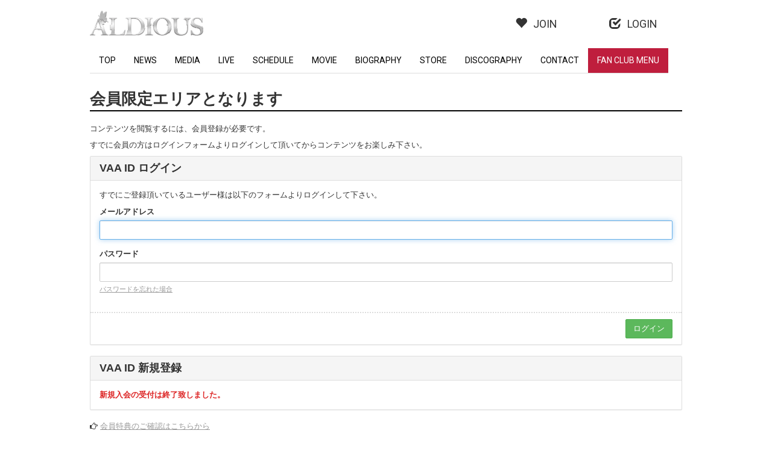

--- FILE ---
content_type: text/html; charset=utf-8
request_url: https://aldious.net/contents/231074
body_size: 4588
content:
<!DOCTYPE html>
<html>
	<head>
		<meta charset="utf-8">
		<title>会員限定エリア | Aldious Official Website</title>
		<meta name="pinterest" content="nopin" description="申し訳ございません。ピンを保存することはお断りしております。" />
		<meta name="description" content="Aldious（アルディアス）のオフィシャル・ウェブサイト。最新情報はこちらから。">
		<meta name="keywords" content="">
		<meta name="viewport" content="width=device-width, initial-scale=1.0, minimum-scale=1.0, maximum-scale=1.0, user-scalable=no">
		<meta http-equiv="cleartype" content="on">
		<meta content="authenticity_token" name="csrf-param" />
<meta content="hZ7okho0fd/NQQHPoSWv483TCOCdm9QeKgBxfFdMNO0=" name="csrf-token" />
		<link href="/assets/aldious/favicon-726a27dcb408e9a489304306c117102d.png" rel="shortcut icon" type="image/vnd.microsoft.icon" />
		<link href="/assets/aldious/app/application-258a45c6f1e150a7c605d506223127d7.css" media="all" rel="stylesheet" type="text/css" />
		  <script async src="https://www.googletagmanager.com/gtag/js?id=G-8M5KEJLYV0"></script>
  <script>
    window.dataLayer = window.dataLayer || [];
    function gtag(){dataLayer.push(arguments);}
    gtag('js', new Date());

    gtag('config', 'G-8M5KEJLYV0');
    gtag('event', 'custom_dimension', {
      'dimension': 'non_member',
      'send_to': 'G-8M5KEJLYV0',
    });
  </script>

		<meta property="og:site_name" content="Aldious Official Website">
<meta property="og:locale" content="ja_JP">
<meta name="twitter:card" content="summary_large_image">
<meta name="twitter:domain" content="aldious.net">
	<meta property="fb:app_id" content="933483903372982">
	<meta property="og:type" content="article">
	<meta property="og:url" content="https://aldious.net/contents/231074">
	<meta name="twitter:url" content="https://aldious.net/contents/231074">
		<meta property="og:title" content="＜ファンクラブ年会費会員様用＞ 「Aldious Tour 2019 “Evoke” ~Prologue~」先行予約受付 ※受付は終了しました">
		<meta name="twitter:title" content="＜ファンクラブ年会費会員様用＞ 「Aldious Tour 2019 “Evoke” ~Prologue~」先行予約受付 ※受付は終了しました">
			<meta property="og:description" content="3月19日(火)お昼12時から当オ...">
			<meta name="twitter:description" content="3月19日(火)お昼12時から当オ...">


		<meta property="og:image" content="https://aldious.net/assets/aldious/aldious-ogp.png">
		<meta property="fb:app_id" content="933483903372982">
		<link rel="apple-touch-icon-precomposed" href="https://aldious.net/assets/aldious/apple-touch-icon.png" type="image/png" />
		<link rel="apple-touch-icon" href="https://aldious.net/assets/aldious/apple-touch-icon.png" />
		
		<!--[if lt IE 9]>
			<script src="/assets/app/application_for_ie-8f64c326c2102805cc56a27fc0d4081e.js" type="text/javascript"></script>
		<![endif]-->
		
<link rel="preload" as="script" href="https://www.googletagmanager.com/gtm.js?id=GTM-WH54HW2">
<script>(function(w,d,s,l,i){w[l]=w[l]||[];w[l].push({'gtm.start':
new Date().getTime(),event:'gtm.js'});var f=d.getElementsByTagName(s)[0],
j=d.createElement(s),dl=l!='dataLayer'?'&l='+l:'';j.async=true;j.src=
'https://www.googletagmanager.com/gtm.js?id='+i+dl;f.parentNode.insertBefore(j,f);
})(window,document,'script','dataLayer','GTM-WH54HW2');</script>
	</head>
	<body id="contents" class="show">
		
<noscript><iframe src="https://www.googletagmanager.com/ns.html?id=GTM-WH54HW2" height="0" width="0" style="display:none;visibility:hidden"></iframe></noscript>

			<script src="https://www.google.com/recaptcha/api.js" type="text/javascript"></script>

		<div id="header">
			<div class="container">
				<div class="row">
					<div id="site-logo" class="col-xs-6">
							<div class="clearfix">
								<a href="/"><img alt="Logo" class="img-responsive pull-left" src="/assets/aldious/logo-ee55c98eafc3d52410153c5360a986de.png" /></a>
							</div>
						</a>
					</div>
					<div class="col-xs-6 pull-right">
						<ul class="list-inline auth-menu row">
								<li class="text-center col-xs-4 col-md-offset-4">
									<a href="/signup"><i class="glyphicon glyphicon-heart"></i><span>JOIN</span></a>
								</li>
								<li class="text-center col-xs-4">
									<a href="/signin"><i class="glyphicon glyphicon-check"></i><span>LOGIN</span></a>
								</li>
							<li class="text-center col-xs-4 visible-xs visible-sm">
								<div id="side-nav-open" class="btn-wrapp">
									<i class="glyphicon glyphicon-th-list"></i><span>MENU</span>
								</div>
							</li>
						</ul>
					</div>
				</div>
			</div>
		</div>

		<div id="side-nav">
			<div id="side-nav-close" class="btn-wrapp">
				<i class="glyphicon glyphicon-remove"></i>
			</div>
			<ul class="list-unstyled">
				<li><a href="/"><h2>TOP</h2></a></li>
<li><a href="/contents/news"><h2>NEWS</h2></a></li>
<li><a href="/contents/media"><h2>MEDIA</h2></a></li>
<li><a href="/contents/live"><h2>LIVE</h2></a></li>
<li class="hidden-xs"><a href="/calendar"><h2>SCHEDULE</h2></a></li>
<li class="visible-xs"><a href="/vertical_calendar"><h2>SCHEDULE</h2></a></li>
<li><a href="/movies/categories/movie"><h2>MOVIE</h2></a></li>
<li><a href="/profiles"><h2>BIOGRAPHY</h2></a></li>
<li><a href="https://vaastore.jp/aldious" target="_blank"><h2>STORE</h2></a></li>
<li><a href="/discography"><h2>DISCOGRAPHY</h2></a></li>
<li><a href="/help"><h2>CONTACT</h2></a></li>
				
		<li><a href="/contents/realdiousblog" class="btn btn-primary btn-block"><h2>REAL-DIOUS BLOG</h2></a></li>
	<li><a href="/dashboard/mail_magazine_subscriptions/edit" class="btn btn-primary btn-block"><h2>MAIL MAGAZINE</h2></a></li>
	<li><a href="/contents/ticket" class="btn btn-primary btn-block"><h2>TICKET</h2></a></li>
	<li><a href="/contents/magazine" class="btn btn-primary btn-block"><h2>REAL-DIOUS 会報</h2></a></li>
	<li><a href="/movies/categories/member_movie" class="btn btn-primary btn-block"><h2>MEMBER'S MOVIE</h2></a></li>
	<li><a href="/group/photo_gallery" class="btn btn-primary btn-block"><h2>PHOTO GALLERY</h2></a></li>


			</ul>
		</div>

		<div id="overlay"></div>

		<div class="navbar navbar-default visible-md visible-lg" role="navigation">
			<div class="container">
				<ul class="nav navbar-nav">
					<li><a href="/"><h2>TOP</h2></a></li>
<li><a href="/contents/news"><h2>NEWS</h2></a></li>
<li><a href="/contents/media"><h2>MEDIA</h2></a></li>
<li><a href="/contents/live"><h2>LIVE</h2></a></li>
<li class="hidden-xs"><a href="/calendar"><h2>SCHEDULE</h2></a></li>
<li class="visible-xs"><a href="/vertical_calendar"><h2>SCHEDULE</h2></a></li>
<li><a href="/movies/categories/movie"><h2>MOVIE</h2></a></li>
<li><a href="/profiles"><h2>BIOGRAPHY</h2></a></li>
<li><a href="https://vaastore.jp/aldious" target="_blank"><h2>STORE</h2></a></li>
<li><a href="/discography"><h2>DISCOGRAPHY</h2></a></li>
<li><a href="/help"><h2>CONTACT</h2></a></li>
					
	<li class="dropdown active">
		<a href="#" class="dropdown-toggle" data-toggle="dropdown"><h2>FAN CLUB MENU</h2></a>
		<ul class="dropdown-menu">
			<li><a href="/contents/realdiousblog" class="btn btn-primary btn-block"><h2>REAL-DIOUS BLOG</h2></a></li>
	<li><a href="/dashboard/mail_magazine_subscriptions/edit" class="btn btn-primary btn-block"><h2>MAIL MAGAZINE</h2></a></li>
	<li><a href="/contents/ticket" class="btn btn-primary btn-block"><h2>TICKET</h2></a></li>
	<li><a href="/contents/magazine" class="btn btn-primary btn-block"><h2>REAL-DIOUS 会報</h2></a></li>
	<li><a href="/movies/categories/member_movie" class="btn btn-primary btn-block"><h2>MEMBER'S MOVIE</h2></a></li>
	<li><a href="/group/photo_gallery" class="btn btn-primary btn-block"><h2>PHOTO GALLERY</h2></a></li>

		</ul>
	</li>

				</ul>
			</div>
		</div>

		<div id="content" class="container">
				<div id="basic" class="error show-details">
	<div class="corner-title">
		<h2 class="japanese">会員限定エリアとなります</h2>
	</div>
	<div class="details members-only">
			<p>コンテンツを閲覧するには、会員登録が必要です。</p>
			<p>すでに会員の方はログインフォームよりログインして頂いてからコンテンツをお楽しみ下さい。</p>
			<section class="panel panel-default">
	<div class="panel-heading">
		<h2 class="panel-title">VAA ID ログイン</h2>
	</div>
	<form accept-charset="UTF-8" action="/users/sign_in" class="new_user" data-remote="true" id="new_user" method="post"><div style="margin:0;padding:0;display:inline"><input name="authenticity_token" type="hidden" value="hZ7okho0fd/NQQHPoSWv483TCOCdm9QeKgBxfFdMNO0=" /></div>
		<div class="panel-body">
			<div class="lead-text">
				<p>すでにご登録頂いているユーザー様は以下のフォームよりログインして下さい。</p>
			</div>
			<div class="form-group">
				<label class="control-label" for="user_login">メールアドレス</label>
				<input autofocus="autofocus" class="form-control" id="user_login" name="user[login]" size="30" type="text" />
			</div>
			<div class="form-group">
				<label class="control-label" for="user_password">パスワード</label>
				<input class="form-control" id="user_password" name="user[password]" size="30" type="password" />
				<p class="help-block"><a href="/users/password/new">パスワードを忘れた場合</a></p>
			</div>
			<input id="user_remember_me" name="user[remember_me]" type="hidden" value="true" />
			<div class="error-container"></div>
		</div>
		<div class="panel-footer">
			<div class="pull-right">
				<input type="submit" name="commit" value="ログイン" class="btn btn-success" />
			</div>
		</div>
</form></section>
			<section class="panel panel-default">
	<div class="panel-heading">
		<h2 class="panel-title">VAA ID 新規登録</h2>
	</div>
	<div class="panel-body">
		<p class="notice-only-line"><strong class="notice">新規入会の受付は終了致しました。</strong></p>
	</div>
</section>
			<p><i class="fa fa-hand-o-right"></i> <a href="/signup">会員特典のご確認はこちらから</a></p>
	</div>
</div>

		</div>

		<div class="footer-button">
			<div class="container text-right">
				<ul class="list-inline">
					<li><a href="/" class="btn btn-default">HOME</a></li>
					<li><a href="#header" class="btn btn-default">PAGE TOP</a></li>
				</ul>
			</div>
		</div>

		<div id="footer">
			<div class="footer-menu">
				<div class="text-center">
					<ul class="list-inline clearfix">
						<li><a href="/about/membership">当サイトについて</a></li>
						<li><a href="/about/account">アカウントについて</a></li>
						<li><a href="/about/payment">お支払いについて</a></li>
						<li><a href="/about/terms">利用規約</a></li>
						<li><a href="/about/privacy">個人情報保護方針</a></li>
						<li><a href="/about/law">特商法に基づく表示</a></li>
						<li><a href="/about/environment">推奨環境</a></li>
						<li><a href="/help">よくあるご質問</a></li>
					</ul>
				</div>
			</div>
			<div class="container text-center footer-text">
				<p>掲載されているすべてのコンテンツ(記事、画像、音声データ、映像データ等)の無断転載を禁じます。</p>
				<p class="copyright">&copy; 2026 VAA Powered by <a href="http://skiyaki.com">SKIYAKI Inc.</a></p>
			</div>
		</div>

		<div id="fb-root"></div>
		<script src="/assets/aldious/app/application-d615e5232b01b67ca7cac87774ebf01c.js" type="text/javascript"></script>
		<script src="https://ajaxzip3.github.io/ajaxzip3.js" charset="UTF-8"></script>
		<script src="/assets/app/application_select_payment_type_form-47814d8c24b71831ca96a6510e21ddd9.js" type="text/javascript"></script>
		<script async src="//platform.twitter.com/widgets.js" charset="utf-8"></script>
		<script src="https://d.line-scdn.net/r/web/social-plugin/js/thirdparty/loader.min.js" async="async" defer="defer"></script>
		
<div id="fb-root"></div>
<script async defer crossorigin="anonymous" src="//connect.facebook.net/ja_JP/sdk.js#xfbml=1&version=v24.0&appId=933483903372982"></script>
		<!-- site_code=aldious -->
		

	</body>
</html>
